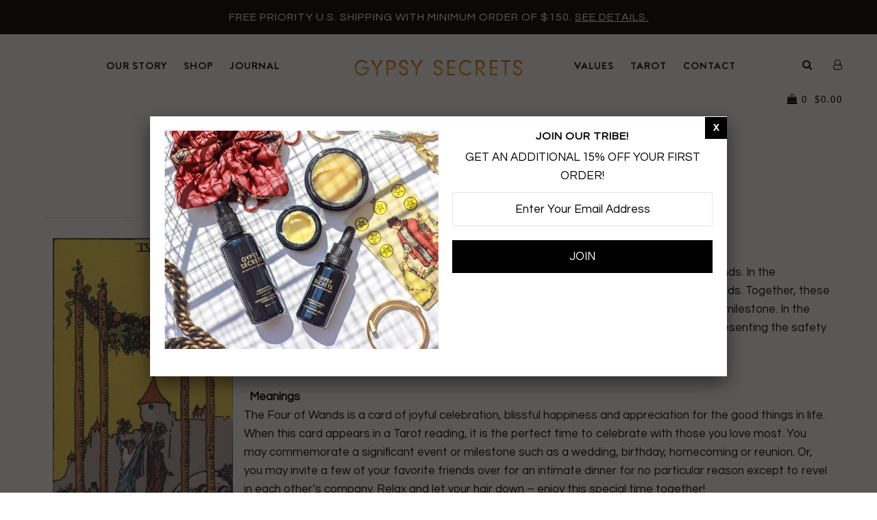

--- FILE ---
content_type: text/html; charset=utf-8
request_url: https://gypsysecrets.com/blogs/wands/4-of-wands
body_size: 18999
content:
<!DOCTYPE html>
<!--[if lt IE 7 ]><html class="ie ie6" lang="en"> <![endif]-->
<!--[if IE 7 ]><html class="ie ie7" lang="en"> <![endif]-->
<!--[if IE 8 ]><html class="ie ie8" lang="en"> <![endif]-->
<!--[if (gte IE 9)|!(IE)]><!--><html lang="en"> <!--<![endif]-->
<head>

  <meta charset="utf-8" />

    
    

  
  

  
    

  
     

  
     

  
    

  
       

  
    

  
  

  
  

  
      

  
   

  
  
  <link href='//fonts.googleapis.com/css?family=Questrial' rel='stylesheet' type='text/css'>
     

  
      

  
   

  
   

  
   
  

<meta property="og:type" content="article">
<meta property="og:title" content="FOUR OF WANDS">
<meta property="og:url" content="https://gypsysecrets.com/blogs/wands/4-of-wands">
<meta property="og:description" content="





Symbolism
The Four of Wands shows two happy people dancing and celebrating with flowers in their hands. In the foreground, a beautiful wreath abounding with blossoms and grapes suspends between wands. Together, these elements represent the joy and satisfaction that comes with achieving an important goal or milestone. In the background, another group of people (perhaps a family) stand in front of a large castle, representing the safety and comfort of the home.
 





Meanings



The Four of Wands is a card of joyful celebration, blissful happiness and appreciation for the good things in life. When this card appears in a Tarot reading, it is the perfect time to celebrate with those you love most. You may commemorate a significant event or milestone such as a wedding, birthday, homecoming or reunion. Or, you may invite a few of your favorite friends over for an intimate dinner for no particular reason except to revel in each other’s company. Relax and let your hair down – enjoy this special time together!
The Four of Wands can show that you are returning home or to the people and places familiar to you. You feel supported and secure, knowing you are with those who love you and care about you.
Because the Four of Wands associates so closely with the home environment, you may work on improving or renovating your house or are close to finding a new one. Perhaps you recently purchased a home and are getting ready to settle down in your new habitat.
The Four of Wands tells you that after a period of rapid growth and expansion (the energy of the Three of Wands), it’s now time to pause and celebrate what you have achieved so far. Step back for a moment and enjoy the fruits of your labour. Acknowledge your hard work and give yourself permission to take a small break before embarking on the next phase of your journey. It’s essential you observe these smaller milestones.
In numerology, four symbolises stability and firm foundations, and with the Four of Wands, you are now enjoying a period of happiness and security. This card indicates a sense of harmony and balance as well as completion and thus denotes a time of peace and contentment in life that comes as the result of hard-fought efforts.
If you have been working on a project, you will reach an important milestone and have reason to celebrate. If you just wrapped up your project, the Four of Wands represents the personal gratification of a job well done, a goal attained, and a vision beginning to be realized. You should be proud!


">

<meta property="og:image" content="http://gypsysecrets.com/cdn/shop/articles/Wands04_1024x1024.jpg?v=1522284267">
<meta property="og:image:secure_url" content="https://gypsysecrets.com/cdn/shop/articles/Wands04_1024x1024.jpg?v=1522284267">


<meta property="og:site_name" content="GYPSY SECRETS">



<meta name="twitter:card" content="summary_large_image">


<meta name="twitter:site" content="@GypsySecrets">


<meta name="twitter:title" content="FOUR OF WANDS">
<meta name="twitter:description" content="





Symbolism
The Four of Wands shows two happy people dancing and celebrating with flowers in their hands. In the foreground, a beautiful wreath abounding with blossoms and grapes suspends between ">

<meta property="twitter:image" content="https://gypsysecrets.com/cdn/shop/articles/Wands04_1024x1024.jpg?v=1522284267">



  <!-- SEO
================================================== -->

  <title>
    FOUR OF WANDS &ndash; GYPSY SECRETS
  </title>
  
  <meta name="description" content="Symbolism The Four of Wands shows two happy people dancing and celebrating with flowers in their hands. In the foreground, a beautiful wreath abounding with blossoms and grapes suspends between wands. Together, these elements represent the joy and satisfaction that comes with achieving an important goal or milestone. I" />
  
  <link rel="canonical" href="https://gypsysecrets.com/blogs/wands/4-of-wands" />

  <!-- CSS
================================================== -->

  <link href="//gypsysecrets.com/cdn/shop/t/6/assets/stylesheet.css?v=140013570069139202641679787687" rel="stylesheet" type="text/css" media="all" />
  <link href="//gypsysecrets.com/cdn/shop/t/6/assets/queries.css?v=48940113089198892851541551486" rel="stylesheet" type="text/css" media="all" />

  <!-- JS
================================================== -->

  <script type="text/javascript" src="//ajax.googleapis.com/ajax/libs/jquery/2.2.4/jquery.min.js"></script>
  <script src="//gypsysecrets.com/cdn/shop/t/6/assets/theme.js?v=115238722555692672001542797728" type="text/javascript"></script>
  <script src="//gypsysecrets.com/cdn/shopifycloud/storefront/assets/themes_support/option_selection-b017cd28.js" type="text/javascript"></script>  
  

  <meta name="viewport" content="width=device-width, initial-scale=1">
  
  
  
  <script>window.performance && window.performance.mark && window.performance.mark('shopify.content_for_header.start');</script><meta name="google-site-verification" content="ResmX-A29eyn32fuJ-nmO2GdhJOSUCafkj8txX2n87g">
<meta id="shopify-digital-wallet" name="shopify-digital-wallet" content="/30040454/digital_wallets/dialog">
<meta name="shopify-checkout-api-token" content="1a376c72e38374980f0a3919fc7bfaea">
<meta id="in-context-paypal-metadata" data-shop-id="30040454" data-venmo-supported="true" data-environment="production" data-locale="en_US" data-paypal-v4="true" data-currency="USD">
<link rel="alternate" type="application/atom+xml" title="Feed" href="/blogs/wands.atom" />
<script async="async" src="/checkouts/internal/preloads.js?locale=en-US"></script>
<script id="shopify-features" type="application/json">{"accessToken":"1a376c72e38374980f0a3919fc7bfaea","betas":["rich-media-storefront-analytics"],"domain":"gypsysecrets.com","predictiveSearch":true,"shopId":30040454,"locale":"en"}</script>
<script>var Shopify = Shopify || {};
Shopify.shop = "gypsysecrets.myshopify.com";
Shopify.locale = "en";
Shopify.currency = {"active":"USD","rate":"1.0"};
Shopify.country = "US";
Shopify.theme = {"name":"Icon Final (Afterpay Edits)","id":37239554102,"schema_name":"Icon","schema_version":"5.1.4","theme_store_id":null,"role":"main"};
Shopify.theme.handle = "null";
Shopify.theme.style = {"id":null,"handle":null};
Shopify.cdnHost = "gypsysecrets.com/cdn";
Shopify.routes = Shopify.routes || {};
Shopify.routes.root = "/";</script>
<script type="module">!function(o){(o.Shopify=o.Shopify||{}).modules=!0}(window);</script>
<script>!function(o){function n(){var o=[];function n(){o.push(Array.prototype.slice.apply(arguments))}return n.q=o,n}var t=o.Shopify=o.Shopify||{};t.loadFeatures=n(),t.autoloadFeatures=n()}(window);</script>
<script id="shop-js-analytics" type="application/json">{"pageType":"article"}</script>
<script defer="defer" async type="module" src="//gypsysecrets.com/cdn/shopifycloud/shop-js/modules/v2/client.init-shop-cart-sync_BdyHc3Nr.en.esm.js"></script>
<script defer="defer" async type="module" src="//gypsysecrets.com/cdn/shopifycloud/shop-js/modules/v2/chunk.common_Daul8nwZ.esm.js"></script>
<script type="module">
  await import("//gypsysecrets.com/cdn/shopifycloud/shop-js/modules/v2/client.init-shop-cart-sync_BdyHc3Nr.en.esm.js");
await import("//gypsysecrets.com/cdn/shopifycloud/shop-js/modules/v2/chunk.common_Daul8nwZ.esm.js");

  window.Shopify.SignInWithShop?.initShopCartSync?.({"fedCMEnabled":true,"windoidEnabled":true});

</script>
<script>(function() {
  var isLoaded = false;
  function asyncLoad() {
    if (isLoaded) return;
    isLoaded = true;
    var urls = ["\/\/cdn.shopify.com\/proxy\/08f65837074f3741279d5c5763e869eeecd5b39633eebb6717dbe1a1f164aaeb\/api.goaffpro.com\/loader.js?shop=gypsysecrets.myshopify.com\u0026sp-cache-control=cHVibGljLCBtYXgtYWdlPTkwMA","https:\/\/cdn.nfcube.com\/instafeed-c03c19f2f6d0906ab1072a88f2595340.js?shop=gypsysecrets.myshopify.com"];
    for (var i = 0; i < urls.length; i++) {
      var s = document.createElement('script');
      s.type = 'text/javascript';
      s.async = true;
      s.src = urls[i];
      var x = document.getElementsByTagName('script')[0];
      x.parentNode.insertBefore(s, x);
    }
  };
  if(window.attachEvent) {
    window.attachEvent('onload', asyncLoad);
  } else {
    window.addEventListener('load', asyncLoad, false);
  }
})();</script>
<script id="__st">var __st={"a":30040454,"offset":-18000,"reqid":"135ebacf-aff8-4071-beb2-2f490f93dadd-1768962172","pageurl":"gypsysecrets.com\/blogs\/wands\/4-of-wands","s":"articles-7414349878","u":"f3811a333f9a","p":"article","rtyp":"article","rid":7414349878};</script>
<script>window.ShopifyPaypalV4VisibilityTracking = true;</script>
<script id="captcha-bootstrap">!function(){'use strict';const t='contact',e='account',n='new_comment',o=[[t,t],['blogs',n],['comments',n],[t,'customer']],c=[[e,'customer_login'],[e,'guest_login'],[e,'recover_customer_password'],[e,'create_customer']],r=t=>t.map((([t,e])=>`form[action*='/${t}']:not([data-nocaptcha='true']) input[name='form_type'][value='${e}']`)).join(','),a=t=>()=>t?[...document.querySelectorAll(t)].map((t=>t.form)):[];function s(){const t=[...o],e=r(t);return a(e)}const i='password',u='form_key',d=['recaptcha-v3-token','g-recaptcha-response','h-captcha-response',i],f=()=>{try{return window.sessionStorage}catch{return}},m='__shopify_v',_=t=>t.elements[u];function p(t,e,n=!1){try{const o=window.sessionStorage,c=JSON.parse(o.getItem(e)),{data:r}=function(t){const{data:e,action:n}=t;return t[m]||n?{data:e,action:n}:{data:t,action:n}}(c);for(const[e,n]of Object.entries(r))t.elements[e]&&(t.elements[e].value=n);n&&o.removeItem(e)}catch(o){console.error('form repopulation failed',{error:o})}}const l='form_type',E='cptcha';function T(t){t.dataset[E]=!0}const w=window,h=w.document,L='Shopify',v='ce_forms',y='captcha';let A=!1;((t,e)=>{const n=(g='f06e6c50-85a8-45c8-87d0-21a2b65856fe',I='https://cdn.shopify.com/shopifycloud/storefront-forms-hcaptcha/ce_storefront_forms_captcha_hcaptcha.v1.5.2.iife.js',D={infoText:'Protected by hCaptcha',privacyText:'Privacy',termsText:'Terms'},(t,e,n)=>{const o=w[L][v],c=o.bindForm;if(c)return c(t,g,e,D).then(n);var r;o.q.push([[t,g,e,D],n]),r=I,A||(h.body.append(Object.assign(h.createElement('script'),{id:'captcha-provider',async:!0,src:r})),A=!0)});var g,I,D;w[L]=w[L]||{},w[L][v]=w[L][v]||{},w[L][v].q=[],w[L][y]=w[L][y]||{},w[L][y].protect=function(t,e){n(t,void 0,e),T(t)},Object.freeze(w[L][y]),function(t,e,n,w,h,L){const[v,y,A,g]=function(t,e,n){const i=e?o:[],u=t?c:[],d=[...i,...u],f=r(d),m=r(i),_=r(d.filter((([t,e])=>n.includes(e))));return[a(f),a(m),a(_),s()]}(w,h,L),I=t=>{const e=t.target;return e instanceof HTMLFormElement?e:e&&e.form},D=t=>v().includes(t);t.addEventListener('submit',(t=>{const e=I(t);if(!e)return;const n=D(e)&&!e.dataset.hcaptchaBound&&!e.dataset.recaptchaBound,o=_(e),c=g().includes(e)&&(!o||!o.value);(n||c)&&t.preventDefault(),c&&!n&&(function(t){try{if(!f())return;!function(t){const e=f();if(!e)return;const n=_(t);if(!n)return;const o=n.value;o&&e.removeItem(o)}(t);const e=Array.from(Array(32),(()=>Math.random().toString(36)[2])).join('');!function(t,e){_(t)||t.append(Object.assign(document.createElement('input'),{type:'hidden',name:u})),t.elements[u].value=e}(t,e),function(t,e){const n=f();if(!n)return;const o=[...t.querySelectorAll(`input[type='${i}']`)].map((({name:t})=>t)),c=[...d,...o],r={};for(const[a,s]of new FormData(t).entries())c.includes(a)||(r[a]=s);n.setItem(e,JSON.stringify({[m]:1,action:t.action,data:r}))}(t,e)}catch(e){console.error('failed to persist form',e)}}(e),e.submit())}));const S=(t,e)=>{t&&!t.dataset[E]&&(n(t,e.some((e=>e===t))),T(t))};for(const o of['focusin','change'])t.addEventListener(o,(t=>{const e=I(t);D(e)&&S(e,y())}));const B=e.get('form_key'),M=e.get(l),P=B&&M;t.addEventListener('DOMContentLoaded',(()=>{const t=y();if(P)for(const e of t)e.elements[l].value===M&&p(e,B);[...new Set([...A(),...v().filter((t=>'true'===t.dataset.shopifyCaptcha))])].forEach((e=>S(e,t)))}))}(h,new URLSearchParams(w.location.search),n,t,e,['guest_login'])})(!0,!0)}();</script>
<script integrity="sha256-4kQ18oKyAcykRKYeNunJcIwy7WH5gtpwJnB7kiuLZ1E=" data-source-attribution="shopify.loadfeatures" defer="defer" src="//gypsysecrets.com/cdn/shopifycloud/storefront/assets/storefront/load_feature-a0a9edcb.js" crossorigin="anonymous"></script>
<script data-source-attribution="shopify.dynamic_checkout.dynamic.init">var Shopify=Shopify||{};Shopify.PaymentButton=Shopify.PaymentButton||{isStorefrontPortableWallets:!0,init:function(){window.Shopify.PaymentButton.init=function(){};var t=document.createElement("script");t.src="https://gypsysecrets.com/cdn/shopifycloud/portable-wallets/latest/portable-wallets.en.js",t.type="module",document.head.appendChild(t)}};
</script>
<script data-source-attribution="shopify.dynamic_checkout.buyer_consent">
  function portableWalletsHideBuyerConsent(e){var t=document.getElementById("shopify-buyer-consent"),n=document.getElementById("shopify-subscription-policy-button");t&&n&&(t.classList.add("hidden"),t.setAttribute("aria-hidden","true"),n.removeEventListener("click",e))}function portableWalletsShowBuyerConsent(e){var t=document.getElementById("shopify-buyer-consent"),n=document.getElementById("shopify-subscription-policy-button");t&&n&&(t.classList.remove("hidden"),t.removeAttribute("aria-hidden"),n.addEventListener("click",e))}window.Shopify?.PaymentButton&&(window.Shopify.PaymentButton.hideBuyerConsent=portableWalletsHideBuyerConsent,window.Shopify.PaymentButton.showBuyerConsent=portableWalletsShowBuyerConsent);
</script>
<script data-source-attribution="shopify.dynamic_checkout.cart.bootstrap">document.addEventListener("DOMContentLoaded",(function(){function t(){return document.querySelector("shopify-accelerated-checkout-cart, shopify-accelerated-checkout")}if(t())Shopify.PaymentButton.init();else{new MutationObserver((function(e,n){t()&&(Shopify.PaymentButton.init(),n.disconnect())})).observe(document.body,{childList:!0,subtree:!0})}}));
</script>
<link id="shopify-accelerated-checkout-styles" rel="stylesheet" media="screen" href="https://gypsysecrets.com/cdn/shopifycloud/portable-wallets/latest/accelerated-checkout-backwards-compat.css" crossorigin="anonymous">
<style id="shopify-accelerated-checkout-cart">
        #shopify-buyer-consent {
  margin-top: 1em;
  display: inline-block;
  width: 100%;
}

#shopify-buyer-consent.hidden {
  display: none;
}

#shopify-subscription-policy-button {
  background: none;
  border: none;
  padding: 0;
  text-decoration: underline;
  font-size: inherit;
  cursor: pointer;
}

#shopify-subscription-policy-button::before {
  box-shadow: none;
}

      </style>

<script>window.performance && window.performance.mark && window.performance.mark('shopify.content_for_header.end');</script>
<script type="text/javascript">
  var webyzeInfiniteLivePreviewOptions = {
    pageType	: "article"
  };
  
var webyze_cartSelector='#shopify-section-cart-template, .cart-form, .cart, #cart, .cart-overview, form[action^="/cart"]',webyze_collectionGridSelectors='div.card, .grid__item, .list-view-item, .grid-item, div.product, div.thumbnail, div.product-index, .collection--product, .collection-grid>div, .product_c .element, .product-list .product-block, .collection-listing .product-block, .block-grid li, #search-results li, .row.results, .product-grid .product-item, .product-list>li, .collection-products .o-layout__item, .search-page__products .o-layout__item, .result, .list-products>.grid__cell, .product-item, .product-list-item, .search-item.product, .product-block, .box__collection.site-box, .collection-product, .results .search-item, .search-result-product, .list>.list-item, .searchresults>li, .product-grid>.block, .fw--search>.fw--blocks>div, .prod-block, li.prodThumb, [itemprop="itemListElement"]';
window.Element&&!Element.prototype.closest&&(Element.prototype.closest=function(c){c=(this.document||this.ownerDocument).querySelectorAll(c);var a,b=this;do for(a=c.length;0<=--a&&c.item(a)!==b;);while(0>a&&(b=b.parentElement));return b});
function webyze_filterCollectionProducts(){for(var c=document.querySelectorAll('a[href*="/products/webyze-user-product-"]'),a=0;a<c.length;a++){var b=c[a].closest(webyze_collectionGridSelectors);!c[a].closest(webyze_cartSelector)&&b&&b.parentNode&&b.parentNode.removeChild(b)}}webyze_filterCollectionProducts();setInterval(webyze_filterCollectionProducts,1300);
</script>

  <link rel="next" href="/next"/>
  <link rel="prev" href="/prev"/>
  <link href="//gypsysecrets.com/cdn/shop/t/6/assets/shopstorm-apps.scss.css?v=44200075104732991851541551486" rel="stylesheet" type="text/css" media="all" />
  
<link href="https://monorail-edge.shopifysvc.com" rel="dns-prefetch">
<script>(function(){if ("sendBeacon" in navigator && "performance" in window) {try {var session_token_from_headers = performance.getEntriesByType('navigation')[0].serverTiming.find(x => x.name == '_s').description;} catch {var session_token_from_headers = undefined;}var session_cookie_matches = document.cookie.match(/_shopify_s=([^;]*)/);var session_token_from_cookie = session_cookie_matches && session_cookie_matches.length === 2 ? session_cookie_matches[1] : "";var session_token = session_token_from_headers || session_token_from_cookie || "";function handle_abandonment_event(e) {var entries = performance.getEntries().filter(function(entry) {return /monorail-edge.shopifysvc.com/.test(entry.name);});if (!window.abandonment_tracked && entries.length === 0) {window.abandonment_tracked = true;var currentMs = Date.now();var navigation_start = performance.timing.navigationStart;var payload = {shop_id: 30040454,url: window.location.href,navigation_start,duration: currentMs - navigation_start,session_token,page_type: "article"};window.navigator.sendBeacon("https://monorail-edge.shopifysvc.com/v1/produce", JSON.stringify({schema_id: "online_store_buyer_site_abandonment/1.1",payload: payload,metadata: {event_created_at_ms: currentMs,event_sent_at_ms: currentMs}}));}}window.addEventListener('pagehide', handle_abandonment_event);}}());</script>
<script id="web-pixels-manager-setup">(function e(e,d,r,n,o){if(void 0===o&&(o={}),!Boolean(null===(a=null===(i=window.Shopify)||void 0===i?void 0:i.analytics)||void 0===a?void 0:a.replayQueue)){var i,a;window.Shopify=window.Shopify||{};var t=window.Shopify;t.analytics=t.analytics||{};var s=t.analytics;s.replayQueue=[],s.publish=function(e,d,r){return s.replayQueue.push([e,d,r]),!0};try{self.performance.mark("wpm:start")}catch(e){}var l=function(){var e={modern:/Edge?\/(1{2}[4-9]|1[2-9]\d|[2-9]\d{2}|\d{4,})\.\d+(\.\d+|)|Firefox\/(1{2}[4-9]|1[2-9]\d|[2-9]\d{2}|\d{4,})\.\d+(\.\d+|)|Chrom(ium|e)\/(9{2}|\d{3,})\.\d+(\.\d+|)|(Maci|X1{2}).+ Version\/(15\.\d+|(1[6-9]|[2-9]\d|\d{3,})\.\d+)([,.]\d+|)( \(\w+\)|)( Mobile\/\w+|) Safari\/|Chrome.+OPR\/(9{2}|\d{3,})\.\d+\.\d+|(CPU[ +]OS|iPhone[ +]OS|CPU[ +]iPhone|CPU IPhone OS|CPU iPad OS)[ +]+(15[._]\d+|(1[6-9]|[2-9]\d|\d{3,})[._]\d+)([._]\d+|)|Android:?[ /-](13[3-9]|1[4-9]\d|[2-9]\d{2}|\d{4,})(\.\d+|)(\.\d+|)|Android.+Firefox\/(13[5-9]|1[4-9]\d|[2-9]\d{2}|\d{4,})\.\d+(\.\d+|)|Android.+Chrom(ium|e)\/(13[3-9]|1[4-9]\d|[2-9]\d{2}|\d{4,})\.\d+(\.\d+|)|SamsungBrowser\/([2-9]\d|\d{3,})\.\d+/,legacy:/Edge?\/(1[6-9]|[2-9]\d|\d{3,})\.\d+(\.\d+|)|Firefox\/(5[4-9]|[6-9]\d|\d{3,})\.\d+(\.\d+|)|Chrom(ium|e)\/(5[1-9]|[6-9]\d|\d{3,})\.\d+(\.\d+|)([\d.]+$|.*Safari\/(?![\d.]+ Edge\/[\d.]+$))|(Maci|X1{2}).+ Version\/(10\.\d+|(1[1-9]|[2-9]\d|\d{3,})\.\d+)([,.]\d+|)( \(\w+\)|)( Mobile\/\w+|) Safari\/|Chrome.+OPR\/(3[89]|[4-9]\d|\d{3,})\.\d+\.\d+|(CPU[ +]OS|iPhone[ +]OS|CPU[ +]iPhone|CPU IPhone OS|CPU iPad OS)[ +]+(10[._]\d+|(1[1-9]|[2-9]\d|\d{3,})[._]\d+)([._]\d+|)|Android:?[ /-](13[3-9]|1[4-9]\d|[2-9]\d{2}|\d{4,})(\.\d+|)(\.\d+|)|Mobile Safari.+OPR\/([89]\d|\d{3,})\.\d+\.\d+|Android.+Firefox\/(13[5-9]|1[4-9]\d|[2-9]\d{2}|\d{4,})\.\d+(\.\d+|)|Android.+Chrom(ium|e)\/(13[3-9]|1[4-9]\d|[2-9]\d{2}|\d{4,})\.\d+(\.\d+|)|Android.+(UC? ?Browser|UCWEB|U3)[ /]?(15\.([5-9]|\d{2,})|(1[6-9]|[2-9]\d|\d{3,})\.\d+)\.\d+|SamsungBrowser\/(5\.\d+|([6-9]|\d{2,})\.\d+)|Android.+MQ{2}Browser\/(14(\.(9|\d{2,})|)|(1[5-9]|[2-9]\d|\d{3,})(\.\d+|))(\.\d+|)|K[Aa][Ii]OS\/(3\.\d+|([4-9]|\d{2,})\.\d+)(\.\d+|)/},d=e.modern,r=e.legacy,n=navigator.userAgent;return n.match(d)?"modern":n.match(r)?"legacy":"unknown"}(),u="modern"===l?"modern":"legacy",c=(null!=n?n:{modern:"",legacy:""})[u],f=function(e){return[e.baseUrl,"/wpm","/b",e.hashVersion,"modern"===e.buildTarget?"m":"l",".js"].join("")}({baseUrl:d,hashVersion:r,buildTarget:u}),m=function(e){var d=e.version,r=e.bundleTarget,n=e.surface,o=e.pageUrl,i=e.monorailEndpoint;return{emit:function(e){var a=e.status,t=e.errorMsg,s=(new Date).getTime(),l=JSON.stringify({metadata:{event_sent_at_ms:s},events:[{schema_id:"web_pixels_manager_load/3.1",payload:{version:d,bundle_target:r,page_url:o,status:a,surface:n,error_msg:t},metadata:{event_created_at_ms:s}}]});if(!i)return console&&console.warn&&console.warn("[Web Pixels Manager] No Monorail endpoint provided, skipping logging."),!1;try{return self.navigator.sendBeacon.bind(self.navigator)(i,l)}catch(e){}var u=new XMLHttpRequest;try{return u.open("POST",i,!0),u.setRequestHeader("Content-Type","text/plain"),u.send(l),!0}catch(e){return console&&console.warn&&console.warn("[Web Pixels Manager] Got an unhandled error while logging to Monorail."),!1}}}}({version:r,bundleTarget:l,surface:e.surface,pageUrl:self.location.href,monorailEndpoint:e.monorailEndpoint});try{o.browserTarget=l,function(e){var d=e.src,r=e.async,n=void 0===r||r,o=e.onload,i=e.onerror,a=e.sri,t=e.scriptDataAttributes,s=void 0===t?{}:t,l=document.createElement("script"),u=document.querySelector("head"),c=document.querySelector("body");if(l.async=n,l.src=d,a&&(l.integrity=a,l.crossOrigin="anonymous"),s)for(var f in s)if(Object.prototype.hasOwnProperty.call(s,f))try{l.dataset[f]=s[f]}catch(e){}if(o&&l.addEventListener("load",o),i&&l.addEventListener("error",i),u)u.appendChild(l);else{if(!c)throw new Error("Did not find a head or body element to append the script");c.appendChild(l)}}({src:f,async:!0,onload:function(){if(!function(){var e,d;return Boolean(null===(d=null===(e=window.Shopify)||void 0===e?void 0:e.analytics)||void 0===d?void 0:d.initialized)}()){var d=window.webPixelsManager.init(e)||void 0;if(d){var r=window.Shopify.analytics;r.replayQueue.forEach((function(e){var r=e[0],n=e[1],o=e[2];d.publishCustomEvent(r,n,o)})),r.replayQueue=[],r.publish=d.publishCustomEvent,r.visitor=d.visitor,r.initialized=!0}}},onerror:function(){return m.emit({status:"failed",errorMsg:"".concat(f," has failed to load")})},sri:function(e){var d=/^sha384-[A-Za-z0-9+/=]+$/;return"string"==typeof e&&d.test(e)}(c)?c:"",scriptDataAttributes:o}),m.emit({status:"loading"})}catch(e){m.emit({status:"failed",errorMsg:(null==e?void 0:e.message)||"Unknown error"})}}})({shopId: 30040454,storefrontBaseUrl: "https://gypsysecrets.com",extensionsBaseUrl: "https://extensions.shopifycdn.com/cdn/shopifycloud/web-pixels-manager",monorailEndpoint: "https://monorail-edge.shopifysvc.com/unstable/produce_batch",surface: "storefront-renderer",enabledBetaFlags: ["2dca8a86"],webPixelsConfigList: [{"id":"944308278","configuration":"{\"shop\":\"gypsysecrets.myshopify.com\",\"cookie_duration\":\"604800\"}","eventPayloadVersion":"v1","runtimeContext":"STRICT","scriptVersion":"a2e7513c3708f34b1f617d7ce88f9697","type":"APP","apiClientId":2744533,"privacyPurposes":["ANALYTICS","MARKETING"],"dataSharingAdjustments":{"protectedCustomerApprovalScopes":["read_customer_address","read_customer_email","read_customer_name","read_customer_personal_data","read_customer_phone"]}},{"id":"368836662","configuration":"{\"config\":\"{\\\"pixel_id\\\":\\\"AW-733612662\\\",\\\"target_country\\\":\\\"US\\\",\\\"gtag_events\\\":[{\\\"type\\\":\\\"search\\\",\\\"action_label\\\":\\\"AW-733612662\\\/Tvp8CLzYwLEBEPaU6N0C\\\"},{\\\"type\\\":\\\"begin_checkout\\\",\\\"action_label\\\":\\\"AW-733612662\\\/WGSLCLnYwLEBEPaU6N0C\\\"},{\\\"type\\\":\\\"view_item\\\",\\\"action_label\\\":[\\\"AW-733612662\\\/uk_CCLPYwLEBEPaU6N0C\\\",\\\"MC-L77NZ544L1\\\"]},{\\\"type\\\":\\\"purchase\\\",\\\"action_label\\\":[\\\"AW-733612662\\\/c6jjCLDYwLEBEPaU6N0C\\\",\\\"MC-L77NZ544L1\\\"]},{\\\"type\\\":\\\"page_view\\\",\\\"action_label\\\":[\\\"AW-733612662\\\/0sBMCK3YwLEBEPaU6N0C\\\",\\\"MC-L77NZ544L1\\\"]},{\\\"type\\\":\\\"add_payment_info\\\",\\\"action_label\\\":\\\"AW-733612662\\\/ciMkCL_YwLEBEPaU6N0C\\\"},{\\\"type\\\":\\\"add_to_cart\\\",\\\"action_label\\\":\\\"AW-733612662\\\/QhaXCLbYwLEBEPaU6N0C\\\"}],\\\"enable_monitoring_mode\\\":false}\"}","eventPayloadVersion":"v1","runtimeContext":"OPEN","scriptVersion":"b2a88bafab3e21179ed38636efcd8a93","type":"APP","apiClientId":1780363,"privacyPurposes":[],"dataSharingAdjustments":{"protectedCustomerApprovalScopes":["read_customer_address","read_customer_email","read_customer_name","read_customer_personal_data","read_customer_phone"]}},{"id":"117080118","configuration":"{\"pixel_id\":\"288575198529871\",\"pixel_type\":\"facebook_pixel\",\"metaapp_system_user_token\":\"-\"}","eventPayloadVersion":"v1","runtimeContext":"OPEN","scriptVersion":"ca16bc87fe92b6042fbaa3acc2fbdaa6","type":"APP","apiClientId":2329312,"privacyPurposes":["ANALYTICS","MARKETING","SALE_OF_DATA"],"dataSharingAdjustments":{"protectedCustomerApprovalScopes":["read_customer_address","read_customer_email","read_customer_name","read_customer_personal_data","read_customer_phone"]}},{"id":"82051126","eventPayloadVersion":"v1","runtimeContext":"LAX","scriptVersion":"1","type":"CUSTOM","privacyPurposes":["ANALYTICS"],"name":"Google Analytics tag (migrated)"},{"id":"shopify-app-pixel","configuration":"{}","eventPayloadVersion":"v1","runtimeContext":"STRICT","scriptVersion":"0450","apiClientId":"shopify-pixel","type":"APP","privacyPurposes":["ANALYTICS","MARKETING"]},{"id":"shopify-custom-pixel","eventPayloadVersion":"v1","runtimeContext":"LAX","scriptVersion":"0450","apiClientId":"shopify-pixel","type":"CUSTOM","privacyPurposes":["ANALYTICS","MARKETING"]}],isMerchantRequest: false,initData: {"shop":{"name":"GYPSY SECRETS","paymentSettings":{"currencyCode":"USD"},"myshopifyDomain":"gypsysecrets.myshopify.com","countryCode":"US","storefrontUrl":"https:\/\/gypsysecrets.com"},"customer":null,"cart":null,"checkout":null,"productVariants":[],"purchasingCompany":null},},"https://gypsysecrets.com/cdn","fcfee988w5aeb613cpc8e4bc33m6693e112",{"modern":"","legacy":""},{"shopId":"30040454","storefrontBaseUrl":"https:\/\/gypsysecrets.com","extensionBaseUrl":"https:\/\/extensions.shopifycdn.com\/cdn\/shopifycloud\/web-pixels-manager","surface":"storefront-renderer","enabledBetaFlags":"[\"2dca8a86\"]","isMerchantRequest":"false","hashVersion":"fcfee988w5aeb613cpc8e4bc33m6693e112","publish":"custom","events":"[[\"page_viewed\",{}]]"});</script><script>
  window.ShopifyAnalytics = window.ShopifyAnalytics || {};
  window.ShopifyAnalytics.meta = window.ShopifyAnalytics.meta || {};
  window.ShopifyAnalytics.meta.currency = 'USD';
  var meta = {"page":{"pageType":"article","resourceType":"article","resourceId":7414349878,"requestId":"135ebacf-aff8-4071-beb2-2f490f93dadd-1768962172"}};
  for (var attr in meta) {
    window.ShopifyAnalytics.meta[attr] = meta[attr];
  }
</script>
<script class="analytics">
  (function () {
    var customDocumentWrite = function(content) {
      var jquery = null;

      if (window.jQuery) {
        jquery = window.jQuery;
      } else if (window.Checkout && window.Checkout.$) {
        jquery = window.Checkout.$;
      }

      if (jquery) {
        jquery('body').append(content);
      }
    };

    var hasLoggedConversion = function(token) {
      if (token) {
        return document.cookie.indexOf('loggedConversion=' + token) !== -1;
      }
      return false;
    }

    var setCookieIfConversion = function(token) {
      if (token) {
        var twoMonthsFromNow = new Date(Date.now());
        twoMonthsFromNow.setMonth(twoMonthsFromNow.getMonth() + 2);

        document.cookie = 'loggedConversion=' + token + '; expires=' + twoMonthsFromNow;
      }
    }

    var trekkie = window.ShopifyAnalytics.lib = window.trekkie = window.trekkie || [];
    if (trekkie.integrations) {
      return;
    }
    trekkie.methods = [
      'identify',
      'page',
      'ready',
      'track',
      'trackForm',
      'trackLink'
    ];
    trekkie.factory = function(method) {
      return function() {
        var args = Array.prototype.slice.call(arguments);
        args.unshift(method);
        trekkie.push(args);
        return trekkie;
      };
    };
    for (var i = 0; i < trekkie.methods.length; i++) {
      var key = trekkie.methods[i];
      trekkie[key] = trekkie.factory(key);
    }
    trekkie.load = function(config) {
      trekkie.config = config || {};
      trekkie.config.initialDocumentCookie = document.cookie;
      var first = document.getElementsByTagName('script')[0];
      var script = document.createElement('script');
      script.type = 'text/javascript';
      script.onerror = function(e) {
        var scriptFallback = document.createElement('script');
        scriptFallback.type = 'text/javascript';
        scriptFallback.onerror = function(error) {
                var Monorail = {
      produce: function produce(monorailDomain, schemaId, payload) {
        var currentMs = new Date().getTime();
        var event = {
          schema_id: schemaId,
          payload: payload,
          metadata: {
            event_created_at_ms: currentMs,
            event_sent_at_ms: currentMs
          }
        };
        return Monorail.sendRequest("https://" + monorailDomain + "/v1/produce", JSON.stringify(event));
      },
      sendRequest: function sendRequest(endpointUrl, payload) {
        // Try the sendBeacon API
        if (window && window.navigator && typeof window.navigator.sendBeacon === 'function' && typeof window.Blob === 'function' && !Monorail.isIos12()) {
          var blobData = new window.Blob([payload], {
            type: 'text/plain'
          });

          if (window.navigator.sendBeacon(endpointUrl, blobData)) {
            return true;
          } // sendBeacon was not successful

        } // XHR beacon

        var xhr = new XMLHttpRequest();

        try {
          xhr.open('POST', endpointUrl);
          xhr.setRequestHeader('Content-Type', 'text/plain');
          xhr.send(payload);
        } catch (e) {
          console.log(e);
        }

        return false;
      },
      isIos12: function isIos12() {
        return window.navigator.userAgent.lastIndexOf('iPhone; CPU iPhone OS 12_') !== -1 || window.navigator.userAgent.lastIndexOf('iPad; CPU OS 12_') !== -1;
      }
    };
    Monorail.produce('monorail-edge.shopifysvc.com',
      'trekkie_storefront_load_errors/1.1',
      {shop_id: 30040454,
      theme_id: 37239554102,
      app_name: "storefront",
      context_url: window.location.href,
      source_url: "//gypsysecrets.com/cdn/s/trekkie.storefront.cd680fe47e6c39ca5d5df5f0a32d569bc48c0f27.min.js"});

        };
        scriptFallback.async = true;
        scriptFallback.src = '//gypsysecrets.com/cdn/s/trekkie.storefront.cd680fe47e6c39ca5d5df5f0a32d569bc48c0f27.min.js';
        first.parentNode.insertBefore(scriptFallback, first);
      };
      script.async = true;
      script.src = '//gypsysecrets.com/cdn/s/trekkie.storefront.cd680fe47e6c39ca5d5df5f0a32d569bc48c0f27.min.js';
      first.parentNode.insertBefore(script, first);
    };
    trekkie.load(
      {"Trekkie":{"appName":"storefront","development":false,"defaultAttributes":{"shopId":30040454,"isMerchantRequest":null,"themeId":37239554102,"themeCityHash":"11015484844294090005","contentLanguage":"en","currency":"USD","eventMetadataId":"b1e28903-4ab3-499e-9fe9-93b2a5366ba6"},"isServerSideCookieWritingEnabled":true,"monorailRegion":"shop_domain","enabledBetaFlags":["65f19447"]},"Session Attribution":{},"S2S":{"facebookCapiEnabled":false,"source":"trekkie-storefront-renderer","apiClientId":580111}}
    );

    var loaded = false;
    trekkie.ready(function() {
      if (loaded) return;
      loaded = true;

      window.ShopifyAnalytics.lib = window.trekkie;

      var originalDocumentWrite = document.write;
      document.write = customDocumentWrite;
      try { window.ShopifyAnalytics.merchantGoogleAnalytics.call(this); } catch(error) {};
      document.write = originalDocumentWrite;

      window.ShopifyAnalytics.lib.page(null,{"pageType":"article","resourceType":"article","resourceId":7414349878,"requestId":"135ebacf-aff8-4071-beb2-2f490f93dadd-1768962172","shopifyEmitted":true});

      var match = window.location.pathname.match(/checkouts\/(.+)\/(thank_you|post_purchase)/)
      var token = match? match[1]: undefined;
      if (!hasLoggedConversion(token)) {
        setCookieIfConversion(token);
        
      }
    });


        var eventsListenerScript = document.createElement('script');
        eventsListenerScript.async = true;
        eventsListenerScript.src = "//gypsysecrets.com/cdn/shopifycloud/storefront/assets/shop_events_listener-3da45d37.js";
        document.getElementsByTagName('head')[0].appendChild(eventsListenerScript);

})();</script>
  <script>
  if (!window.ga || (window.ga && typeof window.ga !== 'function')) {
    window.ga = function ga() {
      (window.ga.q = window.ga.q || []).push(arguments);
      if (window.Shopify && window.Shopify.analytics && typeof window.Shopify.analytics.publish === 'function') {
        window.Shopify.analytics.publish("ga_stub_called", {}, {sendTo: "google_osp_migration"});
      }
      console.error("Shopify's Google Analytics stub called with:", Array.from(arguments), "\nSee https://help.shopify.com/manual/promoting-marketing/pixels/pixel-migration#google for more information.");
    };
    if (window.Shopify && window.Shopify.analytics && typeof window.Shopify.analytics.publish === 'function') {
      window.Shopify.analytics.publish("ga_stub_initialized", {}, {sendTo: "google_osp_migration"});
    }
  }
</script>
<script
  defer
  src="https://gypsysecrets.com/cdn/shopifycloud/perf-kit/shopify-perf-kit-3.0.4.min.js"
  data-application="storefront-renderer"
  data-shop-id="30040454"
  data-render-region="gcp-us-central1"
  data-page-type="article"
  data-theme-instance-id="37239554102"
  data-theme-name="Icon"
  data-theme-version="5.1.4"
  data-monorail-region="shop_domain"
  data-resource-timing-sampling-rate="10"
  data-shs="true"
  data-shs-beacon="true"
  data-shs-export-with-fetch="true"
  data-shs-logs-sample-rate="1"
  data-shs-beacon-endpoint="https://gypsysecrets.com/api/collect"
></script>
</head>
<body class="gridlock shifter-left article" id="four-of-wands">
  
  <div id="CartDrawer" class="drawer drawer--right">
  <div class="drawer__header">
    <div class="table-cell">
    <h3>My Cart</h3>
    </div>
    <div class="table-cell">
    <span class="drawer__close js-drawer-close">
        Close
    </span>
    </div>
  </div>
  <div id="CartContainer"></div>
</div>
  
  <div class="shifter-page  is-moved-by-drawer" id="PageContainer">  
    <div id="shopify-section-header" class="shopify-section"><header class="scrollheader" data-section-id="header">
  <div class="bannertop">
    <div class="row">
      
      <div class=" desktop-12 tablet-6 mobile-3" id="banner-message">
        FREE PRIORITY U.S. SHIPPING WITH MINIMUM ORDER OF $150. <a href="https://gypsysecrets.com/pages/shipping-and-return" style="
    color: #fbfbfb;
    text-decoration: underline;
    line-height: 30px;
    font-family: 'Questrial', sans-serif;
    letter-spacing: 1px;
">SEE DETAILS.</a> <!-- Added by Reejean R to help Abegael E | Shopify | 05/21/2019 -->
      </div>
      

      
      <!-- Shown on Mobile Only -->
<ul id="cart" class="mobile-3 tablet-6 mobile-only">  
  <li><span class="shifter-handle"><i class="fa fa-bars" aria-hidden="true"></i></span></li>
  <li class="seeks"><a id="inline" href="#search_popup" class="open_popup"><i class="fa fa-search" aria-hidden="true"></i></a>
    </li>
  
  <li class="cust">
    
    <a href="/account/login"><i class="fa fa-user-o" aria-hidden="true"></i></a>
    
  </li>
  
  <li>
    <a href="/cart" class="site-header__cart-toggle js-drawer-open-right" aria-controls="CartDrawer" aria-expanded="false">
      <span class="cart-words">My Cart</span>
      &nbsp;<i class="fa fa-shopping-bag" aria-hidden="true"></i>
      <span class="CartCount">0</span>
    </a> 
  </li>       
</ul>  
    </div>
  </div> 
  <div id="navigation">
    <div class="row">
      <div class="nav-container desktop-12 tablet-6 mobile-3">
        
        
        
      
        
        <nav class=" nav-left desktop-5 ">
         
          
          
         
     <div class="navi">     
          
          <ul id="main-nav" role="navigation" class="sec1"> 
            
            
<li><a href="/pages/our-story" title="">Our Story</a></li>

            
            
<li><a href="/collections" title="">Shop</a></li>

            
            
<li><a href="/blogs/journal" title="">Journal</a></li>

            
          </ul>  
          
           <ul id="main-nav" role="navigation" class="sec"> 
            
            
<li><a href="/pages/values" title="">Values</a></li>

            
            
<li><a href="/pages/tarot" title="">Tarot</a></li>

            
            
<li><a href="/pages/contact-us" title="">Contact</a></li>

            
          </ul>  
          </div>   
          
          
        </nav>

        
        <div id="logo" class="desktop-2 tablet-6 mobile-3">       
            
<a href="/">
              
              <img src="https://cdn.shopify.com/s/files/1/3004/0454/files/logo-gypsy_scerate.svg?8998245367424722891" itemprop="logo">        
            </a>
                         
        </div> 
          
        
        
        <ul id="cart" class="desktop-5 tablet-3 mobile-hide right">                  
          <li class="seeks"><a id="inline" href="#search_popup" class="open_popup"><i class="fa fa-search" aria-hidden="true"></i></a>
            </li>
          
          <li class="cust">
            
            <a href="/account/login"><i class="fa fa-user-o" aria-hidden="true"></i></a>
            
          </li>
          
          <li>
            <a href="/cart" class="site-header__cart-toggle js-drawer-open-right" aria-controls="CartDrawer" aria-expanded="false">
              <span class="cart-words"></span>
      			&nbsp;<i class="fa fa-shopping-bag" aria-hidden="true"></i>
              <span class="CartCount">0</span>
              &nbsp;<span class="CartCost">$0.00</span>
            </a> 
          </li>
        </ul>
        
        
      </div>
    </div>  
  </div>
</header>

<div id="phantom"></div>   

<style>
  
  @media screen and ( min-width: 740px ) {
  #logo img { max-width: 250px; }
  }
  
  
  
  
  #logo { text-align: center! important; }
  #logo a { float: none; }

  
  
  
  
  .bannertop { text-align: center! important; }
  
  
  
  .bannertop {
    font-size: 16px;
  }
  .bannertop ul#cart li a {
    font-size: 16px;
  }
  .bannertop select.currency-picker {
    font-family: 'Questrial', sans-serif;
    font-size: 16px;
  }
  #logo a { 
    font-size: 26px; 
    text-transform: uppercase; 
    font-weight: 700; 
  }  
</style>






		
</div>
    <div class="page-wrap">
      
      	
      <div id="content" class="row">	
        
        
<div id="breadcrumb" class="desktop-12 tablet-6 mobile-3">
  <a href="/" class="homepage-link" title="Home">Home</a>
  
  <span class="separator">&raquo;</span> 
  <a href="/blogs/wands" title="">Wands</a>
  <span class="separator">&raquo;</span>
  <span class="page-title">FOUR OF WANDS</span>
  
</div>

<div class="clear"></div>	
        	
        
<div id="product-header" class="desktop-12 mobile-3">
  
  <h1 class="desktop-10 mobile-3">FOUR OF WANDS</h1>
 

</div>



<div id="page" class="desktop-12 tablet-12 mobile-12">
  

  <div id="blog-article" class="desktop-12 tablet-12 mobile-12">
    <div id="article-body">
      
     <div class="blog_detail_img desktop-3 mobile-6">
      <img class="article-image" src="//gypsysecrets.com/cdn/shop/articles/Wands04.jpg?v=1522284267" alt="FOUR OF WANDS">
     </div>
      
     <div class="blog_detail_content desktop-9 mobile-6">
   
      <div class="clear"></div>
      
      <div class="rte"><meta charset="utf-8">
<div class="container">
<div class="row">
<div class="post-area col span_12 cards-post-area">
<div class="row">
<div class="col span_8">
<p><strong>Symbolism</strong></p>
<p>The Four of Wands shows two happy people dancing and celebrating with flowers in their hands. In the foreground, a beautiful wreath abounding with blossoms and grapes suspends between wands. Together, these elements represent the joy and satisfaction that comes with achieving an important goal or milestone. In the background, another group of people (perhaps a family) stand in front of a large castle, representing the safety and comfort of the home.</p>
<p class="center italic"> </p>
</div>
</div>
</div>
</div>
</div>
<strong>Meanings</strong>
<div class="container">
<div class="row">
<div class="col span_12">
<p>The Four of Wands is a card of joyful celebration, blissful happiness and appreciation for the good things in life. When this card appears in a Tarot reading, it is the perfect time to celebrate with those you love most. You may commemorate a significant event or milestone such as a wedding, birthday, homecoming or reunion. Or, you may invite a few of your favorite friends over for an intimate dinner for no particular reason except to revel in each other’s company. Relax and let your hair down – enjoy this special time together!</p>
<p>The Four of Wands can show that you are returning home or to the people and places familiar to you. You feel supported and secure, knowing you are with those who love you and care about you.</p>
<p>Because the Four of Wands associates so closely with the home environment, you may work on improving or renovating your house or are close to finding a new one. Perhaps you recently purchased a home and are getting ready to settle down in your new habitat.</p>
<p>The Four of Wands tells you that after a period of rapid growth and expansion (the energy of the Three of Wands), it’s now time to pause and celebrate what you have achieved so far. Step back for a moment and enjoy the fruits of your labour. Acknowledge your hard work and give yourself permission to take a small break before embarking on the next phase of your journey. It’s essential you observe these smaller milestones.</p>
<p>In numerology, four symbolises stability and firm foundations, and with the Four of Wands, you are now enjoying a period of happiness and security. This card indicates a sense of harmony and balance as well as completion and thus denotes a time of peace and contentment in life that comes as the result of hard-fought efforts.</p>
<p>If you have been working on a project, you will reach an important milestone and have reason to celebrate. If you just wrapped up your project, the Four of Wands represents the personal gratification of a job well done, a goal attained, and a vision beginning to be realized. You should be proud!</p>
</div>
</div>
</div></div>
      <div class="share-icons">
  <label>Share:</label>
  <a title="Share on Facebook" href="//www.facebook.com/sharer.php?u=https://gypsysecrets.com/blogs/wands/4-of-wands" class="facebook" target="_blank"><i class="fa fa-facebook" aria-hidden="true"></i> Facebook</a>
  <a title="Share on Twitter"  href="//twitter.com/home?status=https://gypsysecrets.com/blogs/wands/4-of-wands via @https://twitter.com/GypsySecrets" title="Share on Twitter" target="_blank" class="twitter"><i class="fa fa-twitter" aria-hidden="true"></i> Twitter</a>
  
  
  
  <a title="Share on Pinterest" target="blank" href="//pinterest.com/pin/create/button/?url=https://gypsysecrets.com/blogs/wands/4-of-wands&amp;media=http://gypsysecrets.com/cdn/shop/articles/Wands04_grande.jpg?v=1522284267" title="Pin This Article" class="pinterest"><i class="fa fa-pinterest" aria-hidden="true"></i> Pinterest</a>
     
  
  
  
</div>

      </div>
    </div>   
  </div>      
      
         



   


  
  
  
  
  





  
<div class="pagination_next_previous">   
  
    <li class="accent-text prev-next clearfix"> 
         
        <a class="pre_btn" href="/blogs/wands/3-of-wands">Previous Post</a>
    
    
        <a class="nxt_btn" href="/blogs/wands/5-of-wands">Next Post</a>
       
      
    </li>

  </div>
  
  


  
  
</div>

<script type="text/javascript">if(typeof webyze_filterCollectionProducts == 'function')webyze_filterCollectionProducts();</script>
  
      </div>
      
    </div>
    <div id="shopify-section-footer" class="shopify-section"><footer data-section-id="footer">
  <div id="footer-wrapper">	
    <div id="footer" class="row no-fouc">     
      
      
          
      
         
      
      <div class="desktop-4 tablet-3 mobile-3">
        <h4>Explore</h4>
        <ul >
          
          <li><a href="/pages/our-story" title="">Our Story</a></li>
          
          <li><a href="/collections" title="">Shop</a></li>
          
          <li><a href="/blogs/journal" title="">Journal</a></li>
          
          <li><a href="/pages/values" title="">Values</a></li>
          
          <li><a href="/blogs/media" title="">Media</a></li>
          
          <li><a href="/pages/tarot" title="">Tarot</a></li>
          
          <li><a href="/pages/contact-us" title="">Contact Us</a></li>
          
        </ul>
      </div>
      
         
      
      <div class="desktop-4 tablet-3 mobile-3">
        <h4>Customer Service</h4>
        <ul >
          
          <li><a href="/pages/privacy" title="">Privacy</a></li>
          
          <li><a href="/pages/shipping-and-return" title="">Shipping & Returns</a></li>
          
          <li><a href="/pages/terms-conditions" title="">Terms & Conditions</a></li>
          
          <li><a href="/pages/store-locator" title="">Store Locator</a></li>
          
        </ul>
      </div>
      
         
      
      <div class="desktop-4 tablet-3 mobile-3">
        <h4>Join our Tribe!    +    15% Off Your First Order</h4>
        <div id="footer_signup">
          <p></p>          
            <form method="post" action="/contact#contact_form" id="contact_form" accept-charset="UTF-8" class="contact-form"><input type="hidden" name="form_type" value="customer" /><input type="hidden" name="utf8" value="✓" />
            
            
            <input type="hidden" name="contact[tags]" value="prospect, password page">
            <input type="email" name="contact[email]" id="footer-EMAIL" placeholder="Enter Your Email Address">
            <input type="submit" id="footer-subscribe" value="Join">
            
            </form>            
        </div> 
      </div>  
      
      
      
      <div class="clear"></div>
     
      <ul id="footer-icons" class="desktop-12 tablet-6 mobile-3">
        <li><a href="https://www.facebook.com/GypsySecrets/" target="_blank"><i class="fa fa-facebook fa-2x" aria-hidden="false"></i></a></li>
        <li><a href="//instagram.com/gypsysecrets" target="_blank"><i class="fa fa-instagram fa-2x" aria-hidden="true"></i></a></li>      
        <li><a href="https://twitter.com/GypsySecrets" target="_blank"><i class="fa fa-twitter fa-2x" aria-hidden="true"></i></a></li>
        
        
        
        
        
        
      </ul> 
      
      
      <div class="clear"></div>
      <div class="credit desktop-12 tablet-6 mobile-3">
        
        
        <img src="//gypsysecrets.com/cdn/shopifycloud/storefront/assets/payment_icons/american_express-1efdc6a3.svg" />
        
        <img src="//gypsysecrets.com/cdn/shopifycloud/storefront/assets/payment_icons/diners_club-678e3046.svg" />
        
        <img src="//gypsysecrets.com/cdn/shopifycloud/storefront/assets/payment_icons/discover-59880595.svg" />
        
        <img src="//gypsysecrets.com/cdn/shopifycloud/storefront/assets/payment_icons/jcb-a0a4f44a.svg" />
        
        <img src="//gypsysecrets.com/cdn/shopifycloud/storefront/assets/payment_icons/master-54b5a7ce.svg" />
        
        <img src="//gypsysecrets.com/cdn/shopifycloud/storefront/assets/payment_icons/paypal-a7c68b85.svg" />
        
        <img src="//gypsysecrets.com/cdn/shopifycloud/storefront/assets/payment_icons/venmo-5c264a23.svg" />
        
        <img src="//gypsysecrets.com/cdn/shopifycloud/storefront/assets/payment_icons/visa-65d650f7.svg" />
          
        
        <p>
            &copy; 2026 <a href="/" title="">GYPSY SECRETS</a>  
        </p>
      </div>
    </div> 
  </div>
</footer>

<style>
  #footer-wrapper { 
    text-align: left;
  }

  #footer-wrapper h4 {
    text-transform: uppercase;
    font-size: 17px;
    font-weight: 700;
  }
</style>


    
      
</div>
    
<script type="text/javascript">
  if($(window).width() > 500){
    // Fancybox Join our mailing list popup
    $(document).ready(function(){

      var check_cookie = $.cookie('mailing_list_delay_popup');
      if(check_cookie == null){
        $.cookie('mailing_list_delay_popup', 'expires_seven_days', { expires: 7 });
        //fire your fancybox here
        setTimeout(function(){
          $.fancybox({
            href: "#subscribe_popup"
          });
        }, 3000);
      }
    }); 
  };

</script>  


<div style="display:none">
  <div id="subscribe_popup" class="row">
    <div class="left fifty">
      
<p><img src="//gypsysecrets.com/cdn/shop/files/IMG_0489_600x.jpg?v=1613738060"></p>
      
    </div>
   

    <div class="right fifty">
      <h3>JOIN OUR TRIBE!</h3>
      <p>GET AN ADDITIONAL 15% OFF YOUR FIRST ORDER!</p>    
      <!-- BEGIN #subs-container -->
      <div id="subs-container" class="clearfix">
        <div id="mc_embed_signup"> 
          <form method="post" action="/contact#contact_form" id="contact_form" accept-charset="UTF-8" class="contact-form"><input type="hidden" name="form_type" value="customer" /><input type="hidden" name="utf8" value="✓" />
          
          
          <input type="hidden" name="contact[tags]" value="prospect, password page">
          <input type="email" name="contact[email]" id="mce-EMAIL" placeholder="Enter Your Email Address">
          <input type="submit" id="mc-embedded-subscribe" value="Join">
          
          </form>            
        </div>  
      </div>
      <div class="clear"></div>
      <ul id="footer-icons">
        <li><a href="https://www.facebook.com/GypsySecrets/" target="_blank"><i class="fa fa-facebook fa-2x" aria-hidden="true"></i></a></li>
        <li><a href="//instagram.com/gypsysecrets" target="_blank"><i class="fa fa-instagram fa-2x" aria-hidden="true"></i></a></li>      
        <li><a href="https://twitter.com/GypsySecrets" target="_blank"><i class="fa fa-twitter fa-2x" aria-hidden="true"></i></a></li>
        
        
        
        
        
        
      </ul> 
    </div>
  </div>
</div>
 
    <div style='display:none'>
      <div id='search_popup' style='padding:30px;'>
        <!-- BEGIN #subs-container -->
        <div id="subs-container" class="clearfix">
          <div id="search">
            <form action="/search" method="get">
              <input type="text" name="q" id="q" placeholder="Enter search terms"/>
            </form>
          </div>  
        </div>
      </div>
    </div> 
  </div>  
  <div id="shopify-section-mobile-navigation" class="shopify-section"><nav class="shifter-navigation no-fouc" data-section-id="mobile-navigation" data-section-type="mobile-navigation">
  <div class="search">
    <form action="/search" method="get">
      <input type="text" name="q" id="q" placeholder="Enter search terms" />
    </form>           
  </div>
  

  <ul id="accordion">
    
    <!-- If we are dealing with a mega navigation -->
          
    <!-- If we are not dealing with the mega navigation -->    
    
    <li><a href="/" title="">Home</a></li>
    
    
    
    <!-- If we are dealing with a mega navigation -->
          
    <!-- If we are not dealing with the mega navigation -->    
    
    <li><a href="/pages/our-story" title="">Our Story</a></li>
    
    
    
    <!-- If we are dealing with a mega navigation -->
          
    <!-- If we are not dealing with the mega navigation -->    
    
    <li><a href="/collections" title="">Shop</a></li>
    
    
    
    <!-- If we are dealing with a mega navigation -->
          
    <!-- If we are not dealing with the mega navigation -->    
    
    <li><a href="/blogs/journal" title="">Journal</a></li>
    
    
    
    <!-- If we are dealing with a mega navigation -->
          
    <!-- If we are not dealing with the mega navigation -->    
    
    <li><a href="/blogs/media" title="">Media</a></li>
    
    
    
    <!-- If we are dealing with a mega navigation -->
          
    <!-- If we are not dealing with the mega navigation -->    
    
    <li><a href="/pages/tarot" title=""> Tarot</a></li>
    
    
    
    <!-- If we are dealing with a mega navigation -->
          
    <!-- If we are not dealing with the mega navigation -->    
    
    <li><a href="/pages/contact-us" title="">Contact</a></li>
    
    
    
    <!-- If we are dealing with a mega navigation -->
          
    <!-- If we are not dealing with the mega navigation -->    
    
    <li><a href="/pages/values" title="">Values</a></li>
    
    
      
  </ul>
</nav> 



</div>
  
  <a href="#" class="scrollup"><i class="fa fa-chevron-up" aria-hidden="true"></i> TOP</a>
  <!-- Begin Recently Viewed Products -->
  <script type="text/javascript" charset="utf-8">
    //<![CDATA[
    // Including api.jquery.js conditionnally.
    if (typeof Shopify.resizeImage === 'undefined') {
      document.write("\u003cscript src=\"\/\/gypsysecrets.com\/cdn\/shopifycloud\/storefront\/assets\/themes_support\/api.jquery-7ab1a3a4.js\" type=\"text\/javascript\"\u003e\u003c\/script\u003e");
    }
    //]]>
  </script>
  <script src="//ajax.aspnetcdn.com/ajax/jquery.templates/beta1/jquery.tmpl.min.js" type="text/javascript"></script>
  <script src="//gypsysecrets.com/cdn/shop/t/6/assets/jquery.products.min.js?v=69449650225931047071541551476" type="text/javascript"></script>

  <div id="fb-root"></div>
  <script>(function(d, s, id) {
  var js, fjs = d.getElementsByTagName(s)[0];
  if (d.getElementById(id)) return;
  js = d.createElement(s); js.id = id;
  js.src = "//connect.facebook.net/en_US/all.js#xfbml=1&appId=127142210767229";
  fjs.parentNode.insertBefore(js, fjs);
}(document, 'script', 'facebook-jssdk'));</script>

  

  
  <script src="//gypsysecrets.com/cdn/shop/t/6/assets/handlebars.min.js?v=79044469952368397291541551475" type="text/javascript"></script>
  <!-- /snippets/ajax-cart-template.liquid -->

  <script id="CartTemplate" type="text/template">

  
    <form action="/cart" method="post" novalidate class="cart ajaxcart">
      <div class="ajaxcart__inner">
        {{#items}}
        <div class="ajaxcart__product">
          <div class="ajaxcart row" data-line="{{line}}">

              <div class="grid__item desktop-4 tablet-2 mobile-1">
                <a href="{{url}}" class="ajaxcart__product-image"><img src="{{img}}" alt=""></a>
              </div>
              <div class="desktop-8 tablet-4 mobile-2">
                <p>
                  <a href="{{url}}" class="ajaxcart__product-name">{{name}}</a>
                  {{#if variation}}
                    <span class="ajaxcart__product-meta">{{variation}}</span>
                  {{/if}}
                  {{#properties}}
                    {{#each this}}
                      {{#if this}}
                        <span class="ajaxcart__product-meta">{{@key}}: {{this}}</span>
                      {{/if}}
                    {{/each}}
                  {{/properties}}
                  
                </p>
                <p><strong>{{{price}}}</strong></p>

                <div class="display-table">
                  <div class="display-table-cell">
                    <div class="ajaxcart__qty">
                      <button type="button" class="ajaxcart__qty-adjust ajaxcart__qty--minus quantity-increment" data-id="{{id}}" data-qty="{{itemMinus}}" data-line="{{line}}">
                        <span>&minus;</span>
                      </button>
                      <input type="text" name="updates[]" class="ajaxcart__qty-num" value="{{itemQty}}" min="0" data-id="{{id}}" data-line="{{line}}" aria-label="quantity" pattern="[0-9]*">
                      <button type="button" class="ajaxcart__qty-adjust ajaxcart__qty--plus quantity-increment" data-id="{{id}}" data-line="{{line}}" data-qty="{{itemAdd}}">                        
                        <span>+</span>
                      </button>
                    </div>
                  </div>
                </div>
              </div>

          </div>
        </div>
        {{/items}}

        
          <div>
            <label for="CartSpecialInstructions">Please leave special instructions below:</label>
            <textarea name="note" class="input-full" id="CartSpecialInstructions">{{ note }}</textarea>
          </div>
        
      </div>
      <div class="ajaxcart__footer row">

          <div class="desktop-half tablet-half mobile-half">
            <p><strong>Subtotal</strong></p>
          </div>
          <div class="desktop-half tablet-half mobile-half">
            <p class="text-right"><strong>{{{totalPrice}}}</strong></p>
          </div>

        <p class="text-center">Shipping calculated at check out</p>
         <div class="cart__checkout cart-continue">
          <a href="https://gypsysecrets.com/collections">Continue Shopping &rarr;</a> 
        </div>
       <button type="submit" class="cart__checkout" name="checkout">
          Check Out &rarr;
        </button>
        
          <div class="additional_checkout_buttons"><div class="dynamic-checkout__content" id="dynamic-checkout-cart" data-shopify="dynamic-checkout-cart"> <shopify-accelerated-checkout-cart wallet-configs="[{&quot;supports_subs&quot;:false,&quot;supports_def_opts&quot;:false,&quot;name&quot;:&quot;paypal&quot;,&quot;wallet_params&quot;:{&quot;shopId&quot;:30040454,&quot;countryCode&quot;:&quot;US&quot;,&quot;merchantName&quot;:&quot;GYPSY SECRETS&quot;,&quot;phoneRequired&quot;:true,&quot;companyRequired&quot;:false,&quot;shippingType&quot;:&quot;shipping&quot;,&quot;shopifyPaymentsEnabled&quot;:false,&quot;hasManagedSellingPlanState&quot;:null,&quot;requiresBillingAgreement&quot;:false,&quot;merchantId&quot;:&quot;SDW4DNBYCNZTQ&quot;,&quot;sdkUrl&quot;:&quot;https://www.paypal.com/sdk/js?components=buttons\u0026commit=false\u0026currency=USD\u0026locale=en_US\u0026client-id=AfUEYT7nO4BwZQERn9Vym5TbHAG08ptiKa9gm8OARBYgoqiAJIjllRjeIMI4g294KAH1JdTnkzubt1fr\u0026merchant-id=SDW4DNBYCNZTQ\u0026intent=authorize&quot;}}]" access-token="1a376c72e38374980f0a3919fc7bfaea" buyer-country="US" buyer-locale="en" buyer-currency="USD" shop-id="30040454" cart-id="f9ba86effad4c027f92192dc3310df38" enabled-flags="[&quot;ae0f5bf6&quot;]" > <div class="wallet-button-wrapper"> <ul class='wallet-cart-grid wallet-cart-grid--skeleton' role="list" data-shopify-buttoncontainer="true"> <li data-testid='grid-cell' class='wallet-cart-button-container'><div class='wallet-cart-button wallet-cart-button__skeleton' role='button' disabled aria-hidden='true'>&nbsp</div></li> </ul> </div> </shopify-accelerated-checkout-cart> <small id="shopify-buyer-consent" class="hidden" aria-hidden="true" data-consent-type="subscription"> One or more of the items in your cart is a recurring or deferred purchase. By continuing, I agree to the <span id="shopify-subscription-policy-button">cancellation policy</span> and authorize you to charge my payment method at the prices, frequency and dates listed on this page until my order is fulfilled or I cancel, if permitted. </small> </div></div>
        
      </div>
    </form>
  
  </script>
  <script id="AjaxQty" type="text/template">
  
    <div class="ajaxcart__qty">
      <button type="button" class="ajaxcart__qty-adjust ajaxcart__qty--minus icon-fallback-text" data-id="{{id}}" data-qty="{{itemMinus}}">
        <span class="icon icon-minus" aria-hidden="true"></span>
        <span class="fallback-text">&minus;</span>
      </button>
      <input type="text" class="ajaxcart__qty-num" value="{{itemQty}}" min="0" data-id="{{id}}" aria-label="quantity" pattern="[0-9]*">
      <button type="button" class="ajaxcart__qty-adjust ajaxcart__qty--plus icon-fallback-text" data-id="{{id}}" data-qty="{{itemAdd}}">
        <span class="icon icon-plus" aria-hidden="true"></span>
        <span class="fallback-text">+</span>
      </button>
    </div>
  
  </script>
  <script id="JsQty" type="text/template">
  
    <div class="js-qty">
      <button type="button" class="js-qty__adjust js-qty__adjust--minus quantity-increment" data-id="{{id}}" data-qty="{{itemMinus}}">
        <span>&minus;</span>
      </button>
      <input type="text" class="js-qty__num" value="{{itemQty}}" min="1" data-id="{{id}}" aria-label="quantity" pattern="[0-9]*" name="{{inputName}}" id="{{inputId}}">
      <button type="button" class="js-qty__adjust js-qty__adjust--plus quantity-increment" data-id="{{id}}" data-qty="{{itemAdd}}">
        <span>+</span>
      </button>
    </div>
  
  </script>



  <script src="//gypsysecrets.com/cdn/shop/t/6/assets/ajax-cart.js?v=52047315460448031261541551486" type="text/javascript"></script>
  <script>
    jQuery(function($) {
      ajaxCart.init({
        formSelector: '#AddToCartForm',
        cartContainer: '#CartContainer',
        addToCartSelector: '#AddToCart',
        cartCountSelector: '.CartCount',
        cartCostSelector: '.CartCost',
        moneyFormat: "${{amount}}",
        onToggleCallback: function(cart) {
        Currency.convertAll(shopCurrency, Currency.currentCurrency);
        jQuery('.selected-currency').text(Currency.currentCurrency);
      }
     });
    });
    jQuery('body').on('ajaxCart.afterCartLoad', function(evt, cart) {
      // Bind to 'ajaxCart.afterCartLoad' to run any javascript after the cart has loaded in the DOM
      timber.RightDrawer.open();
    });      
  </script>
  



<script>
  var z_store = {
    store: "1503",
    live: false,
    foreignCurrency: false,
    currencySelectors: ".money",
    quoteProduct: true &&  false ,
    quoteCart: true,
    urlPath: "/blogs/wands/4-of-wands",
    customerId: ""
  };
  var zonosConfig = {
    currencySelectors: z_store.foreignCurrency && z_store.currencySelectors || ''
  };
</script>



<style>
  .z-intl .additional-checkout-buttons, .z-intl .additional-checkout-button,
  
  { display: none; }
</style>




<script>

  function znGetCookie(cookieName) {
    var getCookieValue = "(?:(?:^|.*;\\s*)" + cookieName + "\\s*\\=\\s*([^;]*).*$)|^.*$";
    var regex = new RegExp(getCookieValue);
    return document.cookie.replace(regex, "$1");
  }

  var zTestModeUrlIndex = window.location.toString().indexOf('zTestMode');
  var zTestModeCookie = znGetCookie('zTestMode') === "true";
  var zTestModeParam = window.location.toString().indexOf('zonos=true') !== -1;

  if (zTestModeUrlIndex !== -1) {
    var testModeEnabled = window.location.toString().indexOf('zTestMode=true') !== -1;
    document.cookie = 'zTestMode=' + testModeEnabled + ';path=/;domain=' + window.location.host;
    zTestModeCookie = testModeEnabled;
  }

  function znLoadHello() {
    var script = document.createElement('script');
    script.src = "https://hello.zonos.com/hello.js?siteKey=1Q9Y0KL5PYS5C";
    document.head.appendChild(script);
  }

  if (!z_store.live && (zTestModeParam || zTestModeCookie)) {
    znLoadHello();
  }


  function znGoogleAnalyticsClientTracking(tracker) {
    z_store.clientId = t.get('clientId');
  }

  // Sets up a Google Analytics function if one isn't already set on the site
  typeof ga != 'undefined' && ga(znGoogleAnalyticsClientTracking);

  function znSubmitForm(cart) {
    var form = document.createElement('form');
    form.method = 'post';
    form.action = '/a/iglobal/cart';

    var tempCart = {
      cart: cart,
      country: znGetCookie("zCountry"),
      currency: znGetCookie("zCurrency"),
      c: z_store && z_store.customerId,
      clientId: z_store.clientId
    };

    for (var item in tempCart) {
      var input = document.createElement('input');
      input.type = "hidden";
      input.name = item;
      input.value = tempCart[item];
      form.appendChild(input);
    }

    document.querySelector('body').appendChild(form);
    form.submit();
  }

  function znCheckout() {
    var httpRequest = new XMLHttpRequest;
    httpRequest.open("GET", "/cart.json", true);
    httpRequest.onreadystatechange = function() {
      if (this.readyState === 4 && this.status >= 200 && this.status < 400) {
        znSubmitForm(this.responseText);
      }
    }
    httpRequest.send();
  }

  function znIsCountryDomestic() {
    // Uses igCountry for backwards compatibility
    return (znGetCookie("zCountry") || znGetCookie("igCountry")) && typeof zonos !== 'undefined' && !zonos.isDomestic(znGetCookie("zCountry") || znGetCookie("igCountry"));
  }

  zonosCheckout = function(event) {
    if ((z_store.live || zTestModeParam || zTestModeCookie) && znIsCountryDomestic()) {
      if (event) {
        event.preventDefault();
        event.stopPropagation();
        event.stopImmediatePropagation();
      }
      znCheckout();
    }
  }

  function znDutyTaxEstimateOnDetailPage() {
    if (z_store.quoteProduct) {
      zonos.quote({
        items: [{ price: 0, name: "", url: "https://gypsysecrets.com", image: "https://gypsysecrets.com/cdn/shopifycloud/storefront/assets/no-image-2048-a2addb12_medium.gif"}],
        currencyCode: 'USD'
      });
    }
  }

  function znDutyTaxEstimateOnCartPage() {
    if (z_store.quoteCart && z_store.urlPath.indexOf("cart") >= 0) {
      zonos.quote({
        items: [
          
        ],currencyCode: 'USD'});
    }
  }

  function znCustomizations() {
    // All calls to Zonos should be made in this function to guarantee that Zonos Hello has been loaded.
    znCurrencyConversionEnabled();

    // This code is for the side cart. If you uncomment it, make sure to delete the if statement from arrive script
    //document.arrive("[value*=Checkout], [name*=checkout]", {existing: true}, function(event) {
    //  event.setAttribute("onclick", "zonosCheckout(event)"); 
    //});

    znDutyTaxEstimateOnCartPage();
    znDutyTaxEstimateOnDetailPage();
  }

  var znIntervalID = null;
  znDisplayCurrency = function() {
    if (typeof zonos !== 'undefined' && zonos.config) {
      znIntervalID && clearInterval(znIntervalID);
    } else if (znIntervalID === null) {
      znIntervalID = setInterval(znDisplayCurrency, 100);
    }
  }

  function znCurrencyConversionEnabled() {
    znDisplayCurrency();
    if (z_store.foreignCurrency == true && z_store.currencySelectors) {
      document.arrive(z_store.currencySelectors, znDisplayCurrency);
    }
  }

  var znListenForCountryChange = true;
  function zonosLoaded() {
    if (!znListenForCountryChange) {
      document.removeEventListener('z-country-change', zonosLoaded);
      return;
    }

    znListenForCountryChange = false;
    znCustomizations();
  }

  function znOnPageLoad() {
    document.addEventListener('z-country-change', zonosLoaded);
  }

  znOnPageLoad();

</script>



</body>
<div id="refcandy-poprocks" data-id="t8ckiunayibpal93lqvrvgdxs" data-location="right" data-minimized="no" data-version="2"></div>
<script>!function(d,s,id){var js,fjs=d.getElementsByTagName(s)[0];if(!d.getElementById(id)){js=d.createElement(s);js.id=id;js.src="//portal.referralcandy.com/assets/widgets/refcandy-poprocks.js";fjs.parentNode.insertBefore(js,fjs);}}(document,"script","refcandy-poprocks-js");</script>
</html>
<!-- http://static.secure-afterpay.com.au/shopify-afterpay-javascript.html -->

<!-- Begin Shopify-Afterpay JavaScript Snippet (v1.0.1) -->
<script type="text/javascript">
// Editable fields:
var afterpay_min = 0.04;            // As per your Afterpay contract.
var afterpay_max = 1000.00;         // As per your Afterpay contract.
var afterpay_logo_theme = 'colour'; // Can be 'colour', 'black' or 'white'.

var afterpay_show_currency_code = false;

// Overrides (jQuery CSS Selectors)
// var afterpay_product_selector = '##';
// var afterpay_cart_static_selector = '####';

// Non-editable fields:
var afterpay_shop_currency = "USD";
var afterpay_shop_money_format = "${{amount}}";
var afterpay_shop_permanent_domain = "gypsysecrets.myshopify.com";
var afterpay_theme_name = "Icon Final (Afterpay Edits)";
var afterpay_product = null;
var afterpay_current_variant = null;
var afterpay_cart_total_price = 0;
var afterpay_js_snippet_version = '1.0.1';
</script>
<script type="text/javascript" src="https://static.secure-afterpay.com.au/shopify-afterpay-javascript.js"></script>
<!-- End Shopify-Afterpay JavaScript Snippet (v1.0.1) -->
 
<style type="text/css">

       p.afterpay-paragraph {
            text-align: match-parent !important;
            font-size: 12px;
          	color: inherit !important;
          	font-family: inherit !important;
        }
       img.afterpay-logo {
            max-width: 20% !important;
    	      height: auto !important;
        }
        .afterpay-instalments {
	      font-weight: normal !important;
        }
        .afterpay-link-inner {
	      font-size: 12px;
            margin-left: 2px;
        }

          p.afterpay-text2 {
                   margin-right: 2px;
          }

        @media only screen and (max-width : 480px) {
            .afterpay-paragraph {
                font-size: 10px;
            }
            .afterpay-link-inner {
	        font-size: 10px;
            }
            .afterpay-logo{
                max-width: 20% !important;
                height: auto !important;
                width: auto !important;
            }
        }

</style>

--- FILE ---
content_type: image/svg+xml
request_url: https://cdn.shopify.com/s/files/1/3004/0454/files/logo-gypsy_scerate.svg?8998245367424722891
body_size: 1459
content:
<svg xmlns="http://www.w3.org/2000/svg" xmlns:xlink="http://www.w3.org/1999/xlink" width="246" height="32" viewBox="0 0 246 32">
  <metadata><?xpacket begin="﻿" id="W5M0MpCehiHzreSzNTczkc9d"?>
<x:xmpmeta xmlns:x="adobe:ns:meta/" x:xmptk="Adobe XMP Core 5.6-c138 79.159824, 2016/09/14-01:09:01        ">
   <rdf:RDF xmlns:rdf="http://www.w3.org/1999/02/22-rdf-syntax-ns#">
      <rdf:Description rdf:about=""/>
   </rdf:RDF>
</x:xmpmeta>
                                                                                                    
                                                                                                    
                                                                                                    
                                                                                                    
                                                                                                    
                                                                                                    
                                                                                                    
                                                                                                    
                                                                                                    
                                                                                                    
                                                                                                    
                                                                                                    
                                                                                                    
                                                                                                    
                                                                                                    
                                                                                                    
                                                                                                    
                                                                                                    
                                                                                                    
                                                                                                    
                           
<?xpacket end="w"?></metadata>
<defs>
    <style>
      .cls-1 {
        fill-rule: evenodd;
        fill: url(#linear-gradient);
      }
    </style>
    <linearGradient id="linear-gradient" x1="122.984" y1="27.406" x2="122.984" y2="4.594" gradientUnits="userSpaceOnUse">
      <stop offset="0" stop-color="#e1800e"/>
      <stop offset="0.326" stop-color="#f3b91e"/>
      <stop offset="0.552" stop-color="#dc9923"/>
      <stop offset="1" stop-color="#c07a0c"/>
    </linearGradient>
  </defs>
  <path id="gypsy_Secrets" data-name="gypsy Secrets" class="cls-1" d="M11.327,17.461h7.638a10.86,10.86,0,0,1-.242,1.6,7.04,7.04,0,0,1-2.594,4.077,7.789,7.789,0,0,1-4.882,1.74A7.487,7.487,0,0,1,5.88,22.649a8.3,8.3,0,0,1-1.926-2.941,9.961,9.961,0,0,1-.685-3.7A9.437,9.437,0,0,1,4.849,10.6a7.84,7.84,0,0,1,2.82-2.538,7.63,7.63,0,0,1,3.642-.91,7.277,7.277,0,0,1,4.335,1.37,11.436,11.436,0,0,1,1.837,1.756L19.561,8.6a10.465,10.465,0,0,0-8.25-4,10.16,10.16,0,0,0-7.9,3.319A10.912,10.912,0,0,0,1.208,11.6a12.891,12.891,0,0,0-.773,4.455,11.3,11.3,0,0,0,2.739,7.75A10.333,10.333,0,0,0,6.8,26.468a10.983,10.983,0,0,0,4.5.934,10.062,10.062,0,0,0,5.575-1.579,10.816,10.816,0,0,0,3.867-4.286,11.6,11.6,0,0,0,1.1-5.317q0-.467-0.016-1.128H11.327v2.369ZM41.887,5.005H38.6l-5.591,9.426L27.337,5.005h-3.3l7.605,12.311V27h2.772V17.316ZM53.1,18.589a8.742,8.742,0,0,0,5.092-1.273,5.975,5.975,0,0,0,1.958-2.344,7.248,7.248,0,0,0,.7-3.182A6.28,6.28,0,0,0,58.7,6.681q-2-1.676-5.913-1.676H46.908V27H49.68V18.589H53.1ZM49.68,7.39h2.514A6.8,6.8,0,0,1,56.657,8.6a4.024,4.024,0,0,1,1.4,3.207,4.28,4.28,0,0,1-.693,2.417A3.935,3.935,0,0,1,55.3,15.834a8.381,8.381,0,0,1-2.755.387H49.68V7.39ZM65.4,21.554a5.611,5.611,0,0,0,.757,2.868Q67.865,27.4,72.038,27.4a7.284,7.284,0,0,0,4.415-1.273,5.809,5.809,0,0,0,1.853-2.2,6.44,6.44,0,0,0,.661-2.876,5.5,5.5,0,0,0-2.514-4.8,14.679,14.679,0,0,0-3.319-1.5,16.721,16.721,0,0,1-3.545-1.547,2.941,2.941,0,0,1-1.257-2.562,3.453,3.453,0,0,1,.983-2.5,3.6,3.6,0,0,1,2.755-1.08A4.4,4.4,0,0,1,74,7.487a3.082,3.082,0,0,1,1.321,1.144,4.583,4.583,0,0,1,.532,2.256h2.772a6.691,6.691,0,0,0-.935-3.416A6.13,6.13,0,0,0,72.087,4.6a6.641,6.641,0,0,0-4.528,1.531,5.938,5.938,0,0,0-2.03,4.705,5.523,5.523,0,0,0,2.884,5.06A20.054,20.054,0,0,0,71.7,17.235a10.8,10.8,0,0,1,3.5,1.676,2.943,2.943,0,0,1,.951,2.3,3.321,3.321,0,0,1-1.16,2.675,4.568,4.568,0,0,1-3.078,1.047,3.574,3.574,0,0,1-3.271-1.579,4.505,4.505,0,0,1-.6-2.256H65.4v0.451h0ZM99.924,5.005H96.637l-5.591,9.426L85.374,5.005h-3.3l7.605,12.311V27h2.772V17.316Zm15.891,16.548a5.611,5.611,0,0,0,.757,2.868q1.708,2.981,5.882,2.981a7.286,7.286,0,0,0,4.415-1.273,5.82,5.82,0,0,0,1.853-2.2,6.443,6.443,0,0,0,.66-2.876,5.5,5.5,0,0,0-2.513-4.8,14.7,14.7,0,0,0-3.32-1.5A16.755,16.755,0,0,1,120,13.207a2.941,2.941,0,0,1-1.257-2.562,3.454,3.454,0,0,1,.983-2.5,3.6,3.6,0,0,1,2.756-1.08,4.4,4.4,0,0,1,1.933.419,3.085,3.085,0,0,1,1.322,1.144,4.585,4.585,0,0,1,.531,2.256h2.772a6.686,6.686,0,0,0-.935-3.416A6.129,6.129,0,0,0,122.5,4.6a6.642,6.642,0,0,0-4.528,1.531,5.939,5.939,0,0,0-2.03,4.705,5.523,5.523,0,0,0,2.884,5.06,20.06,20.06,0,0,0,3.287,1.337,10.8,10.8,0,0,1,3.5,1.676,2.945,2.945,0,0,1,.95,2.3,3.32,3.32,0,0,1-1.16,2.675,4.566,4.566,0,0,1-3.077,1.047,3.574,3.574,0,0,1-3.271-1.579,4.5,4.5,0,0,1-.6-2.256h-2.642v0.451h0Zm31.35-14.18V5.005H135.708V27h11.457V24.631H138.48V17.09h8.685V14.722H138.48V7.374h8.685Zm20.264,16.339a7.224,7.224,0,0,1-3.932,1.128,7.532,7.532,0,0,1-5.22-2.046,7.741,7.741,0,0,1-1.974-2.933,10.409,10.409,0,0,1-.7-3.867,9.36,9.36,0,0,1,1.949-6.042,7.1,7.1,0,0,1,5.8-2.788,7.326,7.326,0,0,1,4.029,1.176,12.915,12.915,0,0,1,2.078,1.8l1.918-1.789A12.882,12.882,0,0,0,168.8,6.1a10.32,10.32,0,0,0-5.5-1.5,9.817,9.817,0,0,0-7.122,2.788,10.824,10.824,0,0,0-2.514,3.843,13.184,13.184,0,0,0-.129,9.241,11.274,11.274,0,0,0,2.143,3.69,9.707,9.707,0,0,0,7.59,3.239,10.621,10.621,0,0,0,5.172-1.257,10.659,10.659,0,0,0,2.868-2.465l-1.853-1.869a9.057,9.057,0,0,1-2.03,1.9h0ZM188.644,27h3.561l-8.573-9.136a16.354,16.354,0,0,0,2.466-.322,6.267,6.267,0,0,0,3.351-2.03,6.123,6.123,0,0,0,1.4-4.093,6.1,6.1,0,0,0-1.531-4.254q-1.949-2.159-5.961-2.159h-6.027V27H180.1V17.751ZM180.1,7.39h3.222a5,5,0,0,1,3.545,1.1,4.059,4.059,0,0,1,1.16,3.078,3.922,3.922,0,0,1-1.466,3.335,6,6,0,0,1-3.674.983H180.1V7.39Zm29.384-.016V5.005H198.031V27h11.457V24.631H200.8V17.09h8.685V14.722H200.8V7.374h8.685Zm18.443,0V5.005h-13.97V7.374h5.591V27h2.772V7.374h5.607Zm4.038,14.18a5.611,5.611,0,0,0,.757,2.868q1.709,2.981,5.882,2.981a7.284,7.284,0,0,0,4.415-1.273,5.811,5.811,0,0,0,1.853-2.2,6.443,6.443,0,0,0,.66-2.876,5.5,5.5,0,0,0-2.513-4.8,14.681,14.681,0,0,0-3.32-1.5,16.714,16.714,0,0,1-3.544-1.547,2.941,2.941,0,0,1-1.257-2.562,3.45,3.45,0,0,1,.983-2.5,3.6,3.6,0,0,1,2.755-1.08,4.4,4.4,0,0,1,1.934.419A3.082,3.082,0,0,1,241.9,8.631a4.6,4.6,0,0,1,.532,2.256H245.2a6.686,6.686,0,0,0-.935-3.416A6.129,6.129,0,0,0,238.656,4.6a6.642,6.642,0,0,0-4.528,1.531,5.939,5.939,0,0,0-2.03,4.705,5.523,5.523,0,0,0,2.884,5.06,20.06,20.06,0,0,0,3.287,1.337,10.8,10.8,0,0,1,3.5,1.676,2.943,2.943,0,0,1,.951,2.3,3.321,3.321,0,0,1-1.161,2.675,4.566,4.566,0,0,1-3.077,1.047,3.574,3.574,0,0,1-3.271-1.579,4.492,4.492,0,0,1-.6-2.256h-2.643v0.451h0Z"/>
</svg>
